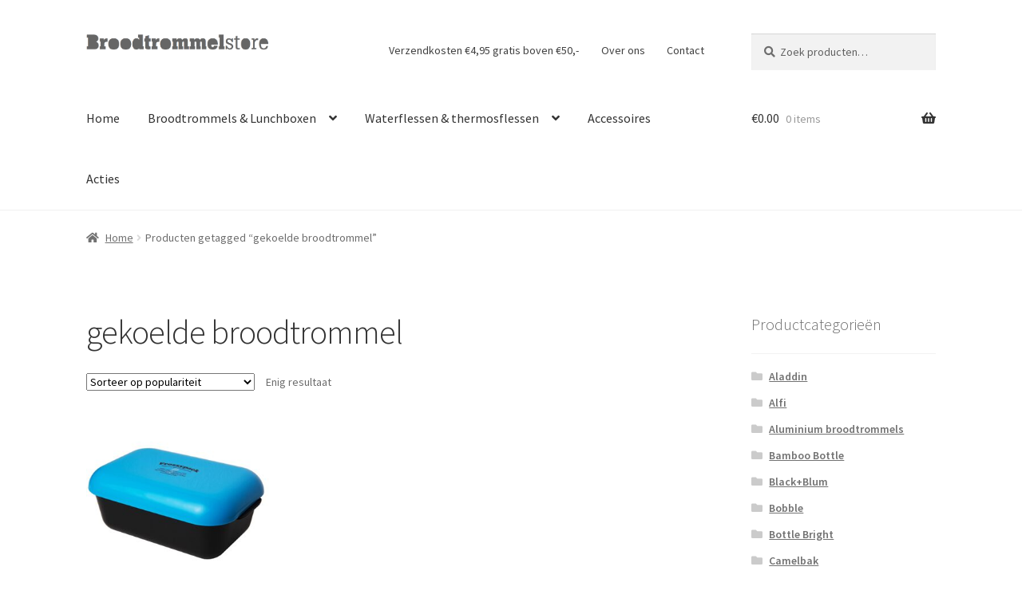

--- FILE ---
content_type: text/html; charset=UTF-8
request_url: https://broodtrommelstore.nl/product-tag/gekoelde-broodtrommel/
body_size: 12321
content:
<!doctype html>
<html lang="nl-NL">
<head>
<meta charset="UTF-8">
<meta name="viewport" content="width=device-width, initial-scale=1">
<link rel="profile" href="https://gmpg.org/xfn/11">
<link rel="pingback" href="https://broodtrommelstore.nl/xmlrpc.php">

<meta name='robots' content='index, follow, max-image-preview:large, max-snippet:-1, max-video-preview:-1' />

	<!-- This site is optimized with the Yoast SEO plugin v26.8 - https://yoast.com/product/yoast-seo-wordpress/ -->
	<title>gekoelde broodtrommel Archives - BroodTrommelStore</title>
	<link rel="canonical" href="https://broodtrommelstore.nl/product-tag/gekoelde-broodtrommel/" />
	<meta property="og:locale" content="nl_NL" />
	<meta property="og:type" content="article" />
	<meta property="og:title" content="gekoelde broodtrommel Archives - BroodTrommelStore" />
	<meta property="og:url" content="https://broodtrommelstore.nl/product-tag/gekoelde-broodtrommel/" />
	<meta property="og:site_name" content="BroodTrommelStore" />
	<meta name="twitter:card" content="summary_large_image" />
	<meta name="twitter:site" content="@grassys_nl" />
	<script type="application/ld+json" class="yoast-schema-graph">{"@context":"https://schema.org","@graph":[{"@type":"CollectionPage","@id":"https://broodtrommelstore.nl/product-tag/gekoelde-broodtrommel/","url":"https://broodtrommelstore.nl/product-tag/gekoelde-broodtrommel/","name":"gekoelde broodtrommel Archives - BroodTrommelStore","isPartOf":{"@id":"https://broodtrommelstore.nl/#website"},"primaryImageOfPage":{"@id":"https://broodtrommelstore.nl/product-tag/gekoelde-broodtrommel/#primaryimage"},"image":{"@id":"https://broodtrommelstore.nl/product-tag/gekoelde-broodtrommel/#primaryimage"},"thumbnailUrl":"https://broodtrommelstore.nl/wp-content/uploads/2012/10/Frozzypack-blauw-geïsoleerde-lunchbox.jpg","inLanguage":"nl-NL"},{"@type":"ImageObject","inLanguage":"nl-NL","@id":"https://broodtrommelstore.nl/product-tag/gekoelde-broodtrommel/#primaryimage","url":"https://broodtrommelstore.nl/wp-content/uploads/2012/10/Frozzypack-blauw-geïsoleerde-lunchbox.jpg","contentUrl":"https://broodtrommelstore.nl/wp-content/uploads/2012/10/Frozzypack-blauw-geïsoleerde-lunchbox.jpg","width":387,"height":282},{"@type":"WebSite","@id":"https://broodtrommelstore.nl/#website","url":"https://broodtrommelstore.nl/","name":"BroodTrommelStore","description":"Broodtrommels en lunchzakjes","publisher":{"@id":"https://broodtrommelstore.nl/#organization"},"potentialAction":[{"@type":"SearchAction","target":{"@type":"EntryPoint","urlTemplate":"https://broodtrommelstore.nl/?s={search_term_string}"},"query-input":{"@type":"PropertyValueSpecification","valueRequired":true,"valueName":"search_term_string"}}],"inLanguage":"nl-NL"},{"@type":"Organization","@id":"https://broodtrommelstore.nl/#organization","name":"Grassys","url":"https://broodtrommelstore.nl/","logo":{"@type":"ImageObject","inLanguage":"nl-NL","@id":"https://broodtrommelstore.nl/#/schema/logo/image/","url":"https://broodtrommelstore.nl/wp-content/uploads/2015/04/Grassys-vierkant-1080p.png","contentUrl":"https://broodtrommelstore.nl/wp-content/uploads/2015/04/Grassys-vierkant-1080p.png","width":1080,"height":1080,"caption":"Grassys"},"image":{"@id":"https://broodtrommelstore.nl/#/schema/logo/image/"},"sameAs":["https://www.facebook.com/Grassys","https://x.com/grassys_nl","https://instagram.com/grassys_nl/","https://www.youtube.com/user/GrassysNL"]}]}</script>
	<!-- / Yoast SEO plugin. -->


<link rel='dns-prefetch' href='//fonts.googleapis.com' />
<link rel="alternate" type="application/rss+xml" title="BroodTrommelStore &raquo; feed" href="https://broodtrommelstore.nl/feed/" />
<link rel="alternate" type="application/rss+xml" title="BroodTrommelStore &raquo; reacties feed" href="https://broodtrommelstore.nl/comments/feed/" />
<link rel="alternate" type="application/rss+xml" title="BroodTrommelStore &raquo; gekoelde broodtrommel Tag feed" href="https://broodtrommelstore.nl/product-tag/gekoelde-broodtrommel/feed/" />
<style id='wp-img-auto-sizes-contain-inline-css'>
img:is([sizes=auto i],[sizes^="auto," i]){contain-intrinsic-size:3000px 1500px}
/*# sourceURL=wp-img-auto-sizes-contain-inline-css */
</style>
<style id='wp-emoji-styles-inline-css'>

	img.wp-smiley, img.emoji {
		display: inline !important;
		border: none !important;
		box-shadow: none !important;
		height: 1em !important;
		width: 1em !important;
		margin: 0 0.07em !important;
		vertical-align: -0.1em !important;
		background: none !important;
		padding: 0 !important;
	}
/*# sourceURL=wp-emoji-styles-inline-css */
</style>
<link rel='stylesheet' id='wp-block-library-css' href='https://broodtrommelstore.nl/wp-includes/css/dist/block-library/style.min.css?ver=6.9' media='all' />
<link rel='stylesheet' id='wc-blocks-style-css' href='https://broodtrommelstore.nl/wp-content/plugins/woocommerce/assets/client/blocks/wc-blocks.css?ver=wc-10.4.3' media='all' />
<style id='global-styles-inline-css'>
:root{--wp--preset--aspect-ratio--square: 1;--wp--preset--aspect-ratio--4-3: 4/3;--wp--preset--aspect-ratio--3-4: 3/4;--wp--preset--aspect-ratio--3-2: 3/2;--wp--preset--aspect-ratio--2-3: 2/3;--wp--preset--aspect-ratio--16-9: 16/9;--wp--preset--aspect-ratio--9-16: 9/16;--wp--preset--color--black: #000000;--wp--preset--color--cyan-bluish-gray: #abb8c3;--wp--preset--color--white: #ffffff;--wp--preset--color--pale-pink: #f78da7;--wp--preset--color--vivid-red: #cf2e2e;--wp--preset--color--luminous-vivid-orange: #ff6900;--wp--preset--color--luminous-vivid-amber: #fcb900;--wp--preset--color--light-green-cyan: #7bdcb5;--wp--preset--color--vivid-green-cyan: #00d084;--wp--preset--color--pale-cyan-blue: #8ed1fc;--wp--preset--color--vivid-cyan-blue: #0693e3;--wp--preset--color--vivid-purple: #9b51e0;--wp--preset--gradient--vivid-cyan-blue-to-vivid-purple: linear-gradient(135deg,rgb(6,147,227) 0%,rgb(155,81,224) 100%);--wp--preset--gradient--light-green-cyan-to-vivid-green-cyan: linear-gradient(135deg,rgb(122,220,180) 0%,rgb(0,208,130) 100%);--wp--preset--gradient--luminous-vivid-amber-to-luminous-vivid-orange: linear-gradient(135deg,rgb(252,185,0) 0%,rgb(255,105,0) 100%);--wp--preset--gradient--luminous-vivid-orange-to-vivid-red: linear-gradient(135deg,rgb(255,105,0) 0%,rgb(207,46,46) 100%);--wp--preset--gradient--very-light-gray-to-cyan-bluish-gray: linear-gradient(135deg,rgb(238,238,238) 0%,rgb(169,184,195) 100%);--wp--preset--gradient--cool-to-warm-spectrum: linear-gradient(135deg,rgb(74,234,220) 0%,rgb(151,120,209) 20%,rgb(207,42,186) 40%,rgb(238,44,130) 60%,rgb(251,105,98) 80%,rgb(254,248,76) 100%);--wp--preset--gradient--blush-light-purple: linear-gradient(135deg,rgb(255,206,236) 0%,rgb(152,150,240) 100%);--wp--preset--gradient--blush-bordeaux: linear-gradient(135deg,rgb(254,205,165) 0%,rgb(254,45,45) 50%,rgb(107,0,62) 100%);--wp--preset--gradient--luminous-dusk: linear-gradient(135deg,rgb(255,203,112) 0%,rgb(199,81,192) 50%,rgb(65,88,208) 100%);--wp--preset--gradient--pale-ocean: linear-gradient(135deg,rgb(255,245,203) 0%,rgb(182,227,212) 50%,rgb(51,167,181) 100%);--wp--preset--gradient--electric-grass: linear-gradient(135deg,rgb(202,248,128) 0%,rgb(113,206,126) 100%);--wp--preset--gradient--midnight: linear-gradient(135deg,rgb(2,3,129) 0%,rgb(40,116,252) 100%);--wp--preset--font-size--small: 14px;--wp--preset--font-size--medium: 23px;--wp--preset--font-size--large: 26px;--wp--preset--font-size--x-large: 42px;--wp--preset--font-size--normal: 16px;--wp--preset--font-size--huge: 37px;--wp--preset--spacing--20: 0.44rem;--wp--preset--spacing--30: 0.67rem;--wp--preset--spacing--40: 1rem;--wp--preset--spacing--50: 1.5rem;--wp--preset--spacing--60: 2.25rem;--wp--preset--spacing--70: 3.38rem;--wp--preset--spacing--80: 5.06rem;--wp--preset--shadow--natural: 6px 6px 9px rgba(0, 0, 0, 0.2);--wp--preset--shadow--deep: 12px 12px 50px rgba(0, 0, 0, 0.4);--wp--preset--shadow--sharp: 6px 6px 0px rgba(0, 0, 0, 0.2);--wp--preset--shadow--outlined: 6px 6px 0px -3px rgb(255, 255, 255), 6px 6px rgb(0, 0, 0);--wp--preset--shadow--crisp: 6px 6px 0px rgb(0, 0, 0);}:root :where(.is-layout-flow) > :first-child{margin-block-start: 0;}:root :where(.is-layout-flow) > :last-child{margin-block-end: 0;}:root :where(.is-layout-flow) > *{margin-block-start: 24px;margin-block-end: 0;}:root :where(.is-layout-constrained) > :first-child{margin-block-start: 0;}:root :where(.is-layout-constrained) > :last-child{margin-block-end: 0;}:root :where(.is-layout-constrained) > *{margin-block-start: 24px;margin-block-end: 0;}:root :where(.is-layout-flex){gap: 24px;}:root :where(.is-layout-grid){gap: 24px;}body .is-layout-flex{display: flex;}.is-layout-flex{flex-wrap: wrap;align-items: center;}.is-layout-flex > :is(*, div){margin: 0;}body .is-layout-grid{display: grid;}.is-layout-grid > :is(*, div){margin: 0;}.has-black-color{color: var(--wp--preset--color--black) !important;}.has-cyan-bluish-gray-color{color: var(--wp--preset--color--cyan-bluish-gray) !important;}.has-white-color{color: var(--wp--preset--color--white) !important;}.has-pale-pink-color{color: var(--wp--preset--color--pale-pink) !important;}.has-vivid-red-color{color: var(--wp--preset--color--vivid-red) !important;}.has-luminous-vivid-orange-color{color: var(--wp--preset--color--luminous-vivid-orange) !important;}.has-luminous-vivid-amber-color{color: var(--wp--preset--color--luminous-vivid-amber) !important;}.has-light-green-cyan-color{color: var(--wp--preset--color--light-green-cyan) !important;}.has-vivid-green-cyan-color{color: var(--wp--preset--color--vivid-green-cyan) !important;}.has-pale-cyan-blue-color{color: var(--wp--preset--color--pale-cyan-blue) !important;}.has-vivid-cyan-blue-color{color: var(--wp--preset--color--vivid-cyan-blue) !important;}.has-vivid-purple-color{color: var(--wp--preset--color--vivid-purple) !important;}.has-black-background-color{background-color: var(--wp--preset--color--black) !important;}.has-cyan-bluish-gray-background-color{background-color: var(--wp--preset--color--cyan-bluish-gray) !important;}.has-white-background-color{background-color: var(--wp--preset--color--white) !important;}.has-pale-pink-background-color{background-color: var(--wp--preset--color--pale-pink) !important;}.has-vivid-red-background-color{background-color: var(--wp--preset--color--vivid-red) !important;}.has-luminous-vivid-orange-background-color{background-color: var(--wp--preset--color--luminous-vivid-orange) !important;}.has-luminous-vivid-amber-background-color{background-color: var(--wp--preset--color--luminous-vivid-amber) !important;}.has-light-green-cyan-background-color{background-color: var(--wp--preset--color--light-green-cyan) !important;}.has-vivid-green-cyan-background-color{background-color: var(--wp--preset--color--vivid-green-cyan) !important;}.has-pale-cyan-blue-background-color{background-color: var(--wp--preset--color--pale-cyan-blue) !important;}.has-vivid-cyan-blue-background-color{background-color: var(--wp--preset--color--vivid-cyan-blue) !important;}.has-vivid-purple-background-color{background-color: var(--wp--preset--color--vivid-purple) !important;}.has-black-border-color{border-color: var(--wp--preset--color--black) !important;}.has-cyan-bluish-gray-border-color{border-color: var(--wp--preset--color--cyan-bluish-gray) !important;}.has-white-border-color{border-color: var(--wp--preset--color--white) !important;}.has-pale-pink-border-color{border-color: var(--wp--preset--color--pale-pink) !important;}.has-vivid-red-border-color{border-color: var(--wp--preset--color--vivid-red) !important;}.has-luminous-vivid-orange-border-color{border-color: var(--wp--preset--color--luminous-vivid-orange) !important;}.has-luminous-vivid-amber-border-color{border-color: var(--wp--preset--color--luminous-vivid-amber) !important;}.has-light-green-cyan-border-color{border-color: var(--wp--preset--color--light-green-cyan) !important;}.has-vivid-green-cyan-border-color{border-color: var(--wp--preset--color--vivid-green-cyan) !important;}.has-pale-cyan-blue-border-color{border-color: var(--wp--preset--color--pale-cyan-blue) !important;}.has-vivid-cyan-blue-border-color{border-color: var(--wp--preset--color--vivid-cyan-blue) !important;}.has-vivid-purple-border-color{border-color: var(--wp--preset--color--vivid-purple) !important;}.has-vivid-cyan-blue-to-vivid-purple-gradient-background{background: var(--wp--preset--gradient--vivid-cyan-blue-to-vivid-purple) !important;}.has-light-green-cyan-to-vivid-green-cyan-gradient-background{background: var(--wp--preset--gradient--light-green-cyan-to-vivid-green-cyan) !important;}.has-luminous-vivid-amber-to-luminous-vivid-orange-gradient-background{background: var(--wp--preset--gradient--luminous-vivid-amber-to-luminous-vivid-orange) !important;}.has-luminous-vivid-orange-to-vivid-red-gradient-background{background: var(--wp--preset--gradient--luminous-vivid-orange-to-vivid-red) !important;}.has-very-light-gray-to-cyan-bluish-gray-gradient-background{background: var(--wp--preset--gradient--very-light-gray-to-cyan-bluish-gray) !important;}.has-cool-to-warm-spectrum-gradient-background{background: var(--wp--preset--gradient--cool-to-warm-spectrum) !important;}.has-blush-light-purple-gradient-background{background: var(--wp--preset--gradient--blush-light-purple) !important;}.has-blush-bordeaux-gradient-background{background: var(--wp--preset--gradient--blush-bordeaux) !important;}.has-luminous-dusk-gradient-background{background: var(--wp--preset--gradient--luminous-dusk) !important;}.has-pale-ocean-gradient-background{background: var(--wp--preset--gradient--pale-ocean) !important;}.has-electric-grass-gradient-background{background: var(--wp--preset--gradient--electric-grass) !important;}.has-midnight-gradient-background{background: var(--wp--preset--gradient--midnight) !important;}.has-small-font-size{font-size: var(--wp--preset--font-size--small) !important;}.has-medium-font-size{font-size: var(--wp--preset--font-size--medium) !important;}.has-large-font-size{font-size: var(--wp--preset--font-size--large) !important;}.has-x-large-font-size{font-size: var(--wp--preset--font-size--x-large) !important;}
/*# sourceURL=global-styles-inline-css */
</style>

<style id='classic-theme-styles-inline-css'>
/*! This file is auto-generated */
.wp-block-button__link{color:#fff;background-color:#32373c;border-radius:9999px;box-shadow:none;text-decoration:none;padding:calc(.667em + 2px) calc(1.333em + 2px);font-size:1.125em}.wp-block-file__button{background:#32373c;color:#fff;text-decoration:none}
/*# sourceURL=/wp-includes/css/classic-themes.min.css */
</style>
<link rel='stylesheet' id='storefront-gutenberg-blocks-css' href='https://broodtrommelstore.nl/wp-content/themes/storefront/assets/css/base/gutenberg-blocks.css?ver=4.6.2' media='all' />
<style id='storefront-gutenberg-blocks-inline-css'>

				.wp-block-button__link:not(.has-text-color) {
					color: #333333;
				}

				.wp-block-button__link:not(.has-text-color):hover,
				.wp-block-button__link:not(.has-text-color):focus,
				.wp-block-button__link:not(.has-text-color):active {
					color: #333333;
				}

				.wp-block-button__link:not(.has-background) {
					background-color: #eeeeee;
				}

				.wp-block-button__link:not(.has-background):hover,
				.wp-block-button__link:not(.has-background):focus,
				.wp-block-button__link:not(.has-background):active {
					border-color: #d5d5d5;
					background-color: #d5d5d5;
				}

				.wc-block-grid__products .wc-block-grid__product .wp-block-button__link {
					background-color: #eeeeee;
					border-color: #eeeeee;
					color: #333333;
				}

				.wp-block-quote footer,
				.wp-block-quote cite,
				.wp-block-quote__citation {
					color: #6d6d6d;
				}

				.wp-block-pullquote cite,
				.wp-block-pullquote footer,
				.wp-block-pullquote__citation {
					color: #6d6d6d;
				}

				.wp-block-image figcaption {
					color: #6d6d6d;
				}

				.wp-block-separator.is-style-dots::before {
					color: #333333;
				}

				.wp-block-file a.wp-block-file__button {
					color: #333333;
					background-color: #eeeeee;
					border-color: #eeeeee;
				}

				.wp-block-file a.wp-block-file__button:hover,
				.wp-block-file a.wp-block-file__button:focus,
				.wp-block-file a.wp-block-file__button:active {
					color: #333333;
					background-color: #d5d5d5;
				}

				.wp-block-code,
				.wp-block-preformatted pre {
					color: #6d6d6d;
				}

				.wp-block-table:not( .has-background ):not( .is-style-stripes ) tbody tr:nth-child(2n) td {
					background-color: #fdfdfd;
				}

				.wp-block-cover .wp-block-cover__inner-container h1:not(.has-text-color),
				.wp-block-cover .wp-block-cover__inner-container h2:not(.has-text-color),
				.wp-block-cover .wp-block-cover__inner-container h3:not(.has-text-color),
				.wp-block-cover .wp-block-cover__inner-container h4:not(.has-text-color),
				.wp-block-cover .wp-block-cover__inner-container h5:not(.has-text-color),
				.wp-block-cover .wp-block-cover__inner-container h6:not(.has-text-color) {
					color: #000000;
				}

				div.wc-block-components-price-slider__range-input-progress,
				.rtl .wc-block-components-price-slider__range-input-progress {
					--range-color: #7f54b3;
				}

				/* Target only IE11 */
				@media all and (-ms-high-contrast: none), (-ms-high-contrast: active) {
					.wc-block-components-price-slider__range-input-progress {
						background: #7f54b3;
					}
				}

				.wc-block-components-button:not(.is-link) {
					background-color: #333333;
					color: #ffffff;
				}

				.wc-block-components-button:not(.is-link):hover,
				.wc-block-components-button:not(.is-link):focus,
				.wc-block-components-button:not(.is-link):active {
					background-color: #1a1a1a;
					color: #ffffff;
				}

				.wc-block-components-button:not(.is-link):disabled {
					background-color: #333333;
					color: #ffffff;
				}

				.wc-block-cart__submit-container {
					background-color: #ffffff;
				}

				.wc-block-cart__submit-container::before {
					color: rgba(220,220,220,0.5);
				}

				.wc-block-components-order-summary-item__quantity {
					background-color: #ffffff;
					border-color: #6d6d6d;
					box-shadow: 0 0 0 2px #ffffff;
					color: #6d6d6d;
				}
			
/*# sourceURL=storefront-gutenberg-blocks-inline-css */
</style>
<link rel='stylesheet' id='dpdconnect_checkout_css-css' href='https://broodtrommelstore.nl/wp-content/plugins/dpdconnect/classes/Handlers/../../assets/css/dpd_checkout.css?ver=1.0.0' media='all' />
<style id='woocommerce-inline-inline-css'>
.woocommerce form .form-row .required { visibility: visible; }
/*# sourceURL=woocommerce-inline-inline-css */
</style>
<link rel='stylesheet' id='storefront-style-css' href='https://broodtrommelstore.nl/wp-content/themes/storefront/style.css?ver=4.6.2' media='all' />
<style id='storefront-style-inline-css'>

			.main-navigation ul li a,
			.site-title a,
			ul.menu li a,
			.site-branding h1 a,
			button.menu-toggle,
			button.menu-toggle:hover,
			.handheld-navigation .dropdown-toggle {
				color: #333333;
			}

			button.menu-toggle,
			button.menu-toggle:hover {
				border-color: #333333;
			}

			.main-navigation ul li a:hover,
			.main-navigation ul li:hover > a,
			.site-title a:hover,
			.site-header ul.menu li.current-menu-item > a {
				color: #747474;
			}

			table:not( .has-background ) th {
				background-color: #f8f8f8;
			}

			table:not( .has-background ) tbody td {
				background-color: #fdfdfd;
			}

			table:not( .has-background ) tbody tr:nth-child(2n) td,
			fieldset,
			fieldset legend {
				background-color: #fbfbfb;
			}

			.site-header,
			.secondary-navigation ul ul,
			.main-navigation ul.menu > li.menu-item-has-children:after,
			.secondary-navigation ul.menu ul,
			.storefront-handheld-footer-bar,
			.storefront-handheld-footer-bar ul li > a,
			.storefront-handheld-footer-bar ul li.search .site-search,
			button.menu-toggle,
			button.menu-toggle:hover {
				background-color: #ffffff;
			}

			p.site-description,
			.site-header,
			.storefront-handheld-footer-bar {
				color: #404040;
			}

			button.menu-toggle:after,
			button.menu-toggle:before,
			button.menu-toggle span:before {
				background-color: #333333;
			}

			h1, h2, h3, h4, h5, h6, .wc-block-grid__product-title {
				color: #333333;
			}

			.widget h1 {
				border-bottom-color: #333333;
			}

			body,
			.secondary-navigation a {
				color: #6d6d6d;
			}

			.widget-area .widget a,
			.hentry .entry-header .posted-on a,
			.hentry .entry-header .post-author a,
			.hentry .entry-header .post-comments a,
			.hentry .entry-header .byline a {
				color: #727272;
			}

			a {
				color: #7f54b3;
			}

			a:focus,
			button:focus,
			.button.alt:focus,
			input:focus,
			textarea:focus,
			input[type="button"]:focus,
			input[type="reset"]:focus,
			input[type="submit"]:focus,
			input[type="email"]:focus,
			input[type="tel"]:focus,
			input[type="url"]:focus,
			input[type="password"]:focus,
			input[type="search"]:focus {
				outline-color: #7f54b3;
			}

			button, input[type="button"], input[type="reset"], input[type="submit"], .button, .widget a.button {
				background-color: #eeeeee;
				border-color: #eeeeee;
				color: #333333;
			}

			button:hover, input[type="button"]:hover, input[type="reset"]:hover, input[type="submit"]:hover, .button:hover, .widget a.button:hover {
				background-color: #d5d5d5;
				border-color: #d5d5d5;
				color: #333333;
			}

			button.alt, input[type="button"].alt, input[type="reset"].alt, input[type="submit"].alt, .button.alt, .widget-area .widget a.button.alt {
				background-color: #333333;
				border-color: #333333;
				color: #ffffff;
			}

			button.alt:hover, input[type="button"].alt:hover, input[type="reset"].alt:hover, input[type="submit"].alt:hover, .button.alt:hover, .widget-area .widget a.button.alt:hover {
				background-color: #1a1a1a;
				border-color: #1a1a1a;
				color: #ffffff;
			}

			.pagination .page-numbers li .page-numbers.current {
				background-color: #e6e6e6;
				color: #636363;
			}

			#comments .comment-list .comment-content .comment-text {
				background-color: #f8f8f8;
			}

			.site-footer {
				background-color: #f0f0f0;
				color: #6d6d6d;
			}

			.site-footer a:not(.button):not(.components-button) {
				color: #333333;
			}

			.site-footer .storefront-handheld-footer-bar a:not(.button):not(.components-button) {
				color: #333333;
			}

			.site-footer h1, .site-footer h2, .site-footer h3, .site-footer h4, .site-footer h5, .site-footer h6, .site-footer .widget .widget-title, .site-footer .widget .widgettitle {
				color: #333333;
			}

			.page-template-template-homepage.has-post-thumbnail .type-page.has-post-thumbnail .entry-title {
				color: #000000;
			}

			.page-template-template-homepage.has-post-thumbnail .type-page.has-post-thumbnail .entry-content {
				color: #000000;
			}

			@media screen and ( min-width: 768px ) {
				.secondary-navigation ul.menu a:hover {
					color: #595959;
				}

				.secondary-navigation ul.menu a {
					color: #404040;
				}

				.main-navigation ul.menu ul.sub-menu,
				.main-navigation ul.nav-menu ul.children {
					background-color: #f0f0f0;
				}

				.site-header {
					border-bottom-color: #f0f0f0;
				}
			}
/*# sourceURL=storefront-style-inline-css */
</style>
<link rel='stylesheet' id='storefront-icons-css' href='https://broodtrommelstore.nl/wp-content/themes/storefront/assets/css/base/icons.css?ver=4.6.2' media='all' />
<link rel='stylesheet' id='storefront-fonts-css' href='https://fonts.googleapis.com/css?family=Source+Sans+Pro%3A400%2C300%2C300italic%2C400italic%2C600%2C700%2C900&#038;subset=latin%2Clatin-ext&#038;ver=4.6.2' media='all' />
<link rel='stylesheet' id='mollie-applepaydirect-css' href='https://broodtrommelstore.nl/wp-content/plugins/mollie-payments-for-woocommerce/public/css/mollie-applepaydirect.min.css?ver=1768915848' media='screen' />
<link rel='stylesheet' id='storefront-woocommerce-style-css' href='https://broodtrommelstore.nl/wp-content/themes/storefront/assets/css/woocommerce/woocommerce.css?ver=4.6.2' media='all' />
<style id='storefront-woocommerce-style-inline-css'>
@font-face {
				font-family: star;
				src: url(https://broodtrommelstore.nl/wp-content/plugins/woocommerce/assets/fonts/star.eot);
				src:
					url(https://broodtrommelstore.nl/wp-content/plugins/woocommerce/assets/fonts/star.eot?#iefix) format("embedded-opentype"),
					url(https://broodtrommelstore.nl/wp-content/plugins/woocommerce/assets/fonts/star.woff) format("woff"),
					url(https://broodtrommelstore.nl/wp-content/plugins/woocommerce/assets/fonts/star.ttf) format("truetype"),
					url(https://broodtrommelstore.nl/wp-content/plugins/woocommerce/assets/fonts/star.svg#star) format("svg");
				font-weight: 400;
				font-style: normal;
			}
			@font-face {
				font-family: WooCommerce;
				src: url(https://broodtrommelstore.nl/wp-content/plugins/woocommerce/assets/fonts/WooCommerce.eot);
				src:
					url(https://broodtrommelstore.nl/wp-content/plugins/woocommerce/assets/fonts/WooCommerce.eot?#iefix) format("embedded-opentype"),
					url(https://broodtrommelstore.nl/wp-content/plugins/woocommerce/assets/fonts/WooCommerce.woff) format("woff"),
					url(https://broodtrommelstore.nl/wp-content/plugins/woocommerce/assets/fonts/WooCommerce.ttf) format("truetype"),
					url(https://broodtrommelstore.nl/wp-content/plugins/woocommerce/assets/fonts/WooCommerce.svg#WooCommerce) format("svg");
				font-weight: 400;
				font-style: normal;
			}

			a.cart-contents,
			.site-header-cart .widget_shopping_cart a {
				color: #333333;
			}

			a.cart-contents:hover,
			.site-header-cart .widget_shopping_cart a:hover,
			.site-header-cart:hover > li > a {
				color: #747474;
			}

			table.cart td.product-remove,
			table.cart td.actions {
				border-top-color: #ffffff;
			}

			.storefront-handheld-footer-bar ul li.cart .count {
				background-color: #333333;
				color: #ffffff;
				border-color: #ffffff;
			}

			.woocommerce-tabs ul.tabs li.active a,
			ul.products li.product .price,
			.onsale,
			.wc-block-grid__product-onsale,
			.widget_search form:before,
			.widget_product_search form:before {
				color: #6d6d6d;
			}

			.woocommerce-breadcrumb a,
			a.woocommerce-review-link,
			.product_meta a {
				color: #727272;
			}

			.wc-block-grid__product-onsale,
			.onsale {
				border-color: #6d6d6d;
			}

			.star-rating span:before,
			.quantity .plus, .quantity .minus,
			p.stars a:hover:after,
			p.stars a:after,
			.star-rating span:before,
			#payment .payment_methods li input[type=radio]:first-child:checked+label:before {
				color: #7f54b3;
			}

			.widget_price_filter .ui-slider .ui-slider-range,
			.widget_price_filter .ui-slider .ui-slider-handle {
				background-color: #7f54b3;
			}

			.order_details {
				background-color: #f8f8f8;
			}

			.order_details > li {
				border-bottom: 1px dotted #e3e3e3;
			}

			.order_details:before,
			.order_details:after {
				background: -webkit-linear-gradient(transparent 0,transparent 0),-webkit-linear-gradient(135deg,#f8f8f8 33.33%,transparent 33.33%),-webkit-linear-gradient(45deg,#f8f8f8 33.33%,transparent 33.33%)
			}

			#order_review {
				background-color: #ffffff;
			}

			#payment .payment_methods > li .payment_box,
			#payment .place-order {
				background-color: #fafafa;
			}

			#payment .payment_methods > li:not(.woocommerce-notice) {
				background-color: #f5f5f5;
			}

			#payment .payment_methods > li:not(.woocommerce-notice):hover {
				background-color: #f0f0f0;
			}

			.woocommerce-pagination .page-numbers li .page-numbers.current {
				background-color: #e6e6e6;
				color: #636363;
			}

			.wc-block-grid__product-onsale,
			.onsale,
			.woocommerce-pagination .page-numbers li .page-numbers:not(.current) {
				color: #6d6d6d;
			}

			p.stars a:before,
			p.stars a:hover~a:before,
			p.stars.selected a.active~a:before {
				color: #6d6d6d;
			}

			p.stars.selected a.active:before,
			p.stars:hover a:before,
			p.stars.selected a:not(.active):before,
			p.stars.selected a.active:before {
				color: #7f54b3;
			}

			.single-product div.product .woocommerce-product-gallery .woocommerce-product-gallery__trigger {
				background-color: #eeeeee;
				color: #333333;
			}

			.single-product div.product .woocommerce-product-gallery .woocommerce-product-gallery__trigger:hover {
				background-color: #d5d5d5;
				border-color: #d5d5d5;
				color: #333333;
			}

			.button.added_to_cart:focus,
			.button.wc-forward:focus {
				outline-color: #7f54b3;
			}

			.added_to_cart,
			.site-header-cart .widget_shopping_cart a.button,
			.wc-block-grid__products .wc-block-grid__product .wp-block-button__link {
				background-color: #eeeeee;
				border-color: #eeeeee;
				color: #333333;
			}

			.added_to_cart:hover,
			.site-header-cart .widget_shopping_cart a.button:hover,
			.wc-block-grid__products .wc-block-grid__product .wp-block-button__link:hover {
				background-color: #d5d5d5;
				border-color: #d5d5d5;
				color: #333333;
			}

			.added_to_cart.alt, .added_to_cart, .widget a.button.checkout {
				background-color: #333333;
				border-color: #333333;
				color: #ffffff;
			}

			.added_to_cart.alt:hover, .added_to_cart:hover, .widget a.button.checkout:hover {
				background-color: #1a1a1a;
				border-color: #1a1a1a;
				color: #ffffff;
			}

			.button.loading {
				color: #eeeeee;
			}

			.button.loading:hover {
				background-color: #eeeeee;
			}

			.button.loading:after {
				color: #333333;
			}

			@media screen and ( min-width: 768px ) {
				.site-header-cart .widget_shopping_cart,
				.site-header .product_list_widget li .quantity {
					color: #404040;
				}

				.site-header-cart .widget_shopping_cart .buttons,
				.site-header-cart .widget_shopping_cart .total {
					background-color: #f5f5f5;
				}

				.site-header-cart .widget_shopping_cart {
					background-color: #f0f0f0;
				}
			}
				.storefront-product-pagination a {
					color: #6d6d6d;
					background-color: #ffffff;
				}
				.storefront-sticky-add-to-cart {
					color: #6d6d6d;
					background-color: #ffffff;
				}

				.storefront-sticky-add-to-cart a:not(.button) {
					color: #333333;
				}
/*# sourceURL=storefront-woocommerce-style-inline-css */
</style>
<link rel='stylesheet' id='storefront-woocommerce-brands-style-css' href='https://broodtrommelstore.nl/wp-content/themes/storefront/assets/css/woocommerce/extensions/brands.css?ver=4.6.2' media='all' />
<script src="https://broodtrommelstore.nl/wp-includes/js/jquery/jquery.min.js?ver=3.7.1" id="jquery-core-js"></script>
<script src="https://broodtrommelstore.nl/wp-includes/js/jquery/jquery-migrate.min.js?ver=3.4.1" id="jquery-migrate-js"></script>
<script src="https://broodtrommelstore.nl/wp-content/plugins/woocommerce/assets/js/jquery-blockui/jquery.blockUI.min.js?ver=2.7.0-wc.10.4.3" id="wc-jquery-blockui-js" defer data-wp-strategy="defer"></script>
<script id="wc-add-to-cart-js-extra">
var wc_add_to_cart_params = {"ajax_url":"/wp-admin/admin-ajax.php","wc_ajax_url":"/?wc-ajax=%%endpoint%%","i18n_view_cart":"Bekijk winkelwagen","cart_url":"https://broodtrommelstore.nl/winkelwagen/","is_cart":"","cart_redirect_after_add":"no"};
//# sourceURL=wc-add-to-cart-js-extra
</script>
<script src="https://broodtrommelstore.nl/wp-content/plugins/woocommerce/assets/js/frontend/add-to-cart.min.js?ver=10.4.3" id="wc-add-to-cart-js" defer data-wp-strategy="defer"></script>
<script src="https://broodtrommelstore.nl/wp-content/plugins/woocommerce/assets/js/js-cookie/js.cookie.min.js?ver=2.1.4-wc.10.4.3" id="wc-js-cookie-js" defer data-wp-strategy="defer"></script>
<script id="woocommerce-js-extra">
var woocommerce_params = {"ajax_url":"/wp-admin/admin-ajax.php","wc_ajax_url":"/?wc-ajax=%%endpoint%%","i18n_password_show":"Wachtwoord weergeven","i18n_password_hide":"Wachtwoord verbergen"};
//# sourceURL=woocommerce-js-extra
</script>
<script src="https://broodtrommelstore.nl/wp-content/plugins/woocommerce/assets/js/frontend/woocommerce.min.js?ver=10.4.3" id="woocommerce-js" defer data-wp-strategy="defer"></script>
<script id="wc-cart-fragments-js-extra">
var wc_cart_fragments_params = {"ajax_url":"/wp-admin/admin-ajax.php","wc_ajax_url":"/?wc-ajax=%%endpoint%%","cart_hash_key":"wc_cart_hash_5bec5e171610854e601be0d2dd7e7889","fragment_name":"wc_fragments_5bec5e171610854e601be0d2dd7e7889","request_timeout":"5000"};
//# sourceURL=wc-cart-fragments-js-extra
</script>
<script src="https://broodtrommelstore.nl/wp-content/plugins/woocommerce/assets/js/frontend/cart-fragments.min.js?ver=10.4.3" id="wc-cart-fragments-js" defer data-wp-strategy="defer"></script>
<link rel="https://api.w.org/" href="https://broodtrommelstore.nl/wp-json/" /><link rel="alternate" title="JSON" type="application/json" href="https://broodtrommelstore.nl/wp-json/wp/v2/product_tag/131" /><link rel="EditURI" type="application/rsd+xml" title="RSD" href="https://broodtrommelstore.nl/xmlrpc.php?rsd" />
<meta name="generator" content="WordPress 6.9" />
<meta name="generator" content="WooCommerce 10.4.3" />
	<noscript><style>.woocommerce-product-gallery{ opacity: 1 !important; }</style></noscript>
	<link rel="icon" href="https://broodtrommelstore.nl/wp-content/uploads/2012/06/favion-grassys.png" sizes="32x32" />
<link rel="icon" href="https://broodtrommelstore.nl/wp-content/uploads/2012/06/favion-grassys.png" sizes="192x192" />
<link rel="apple-touch-icon" href="https://broodtrommelstore.nl/wp-content/uploads/2012/06/favion-grassys.png" />
<meta name="msapplication-TileImage" content="https://broodtrommelstore.nl/wp-content/uploads/2012/06/favion-grassys.png" />
</head>

<body data-rsssl=1 class="archive tax-product_tag term-gekoelde-broodtrommel term-131 wp-custom-logo wp-embed-responsive wp-theme-storefront theme-storefront woocommerce woocommerce-page woocommerce-no-js storefront-secondary-navigation storefront-align-wide right-sidebar woocommerce-active">



<div id="page" class="hfeed site">
	
	<header id="masthead" class="site-header" role="banner" style="">

		<div class="col-full">		<a class="skip-link screen-reader-text" href="#site-navigation">Ga door naar navigatie</a>
		<a class="skip-link screen-reader-text" href="#content">Ga naar de inhoud</a>
				<div class="site-branding">
			<a href="https://broodtrommelstore.nl/" class="custom-logo-link" rel="home"><img width="1314" height="130" src="https://broodtrommelstore.nl/wp-content/uploads/2012/10/Broodtrommelstore1.png" class="custom-logo" alt="BroodTrommelStore" decoding="async" fetchpriority="high" srcset="https://broodtrommelstore.nl/wp-content/uploads/2012/10/Broodtrommelstore1.png 1314w, https://broodtrommelstore.nl/wp-content/uploads/2012/10/Broodtrommelstore1-416x41.png 416w, https://broodtrommelstore.nl/wp-content/uploads/2012/10/Broodtrommelstore1-300x29.png 300w, https://broodtrommelstore.nl/wp-content/uploads/2012/10/Broodtrommelstore1-1024x101.png 1024w" sizes="(max-width: 1314px) 100vw, 1314px" /></a>		</div>
					<nav class="secondary-navigation" role="navigation" aria-label="Secondaire Navigatie">
				<div class="menu-top-menu-container"><ul id="menu-top-menu" class="menu"><li id="menu-item-555" class="menu-item menu-item-type-custom menu-item-object-custom menu-item-has-children menu-item-555"><a href="https://broodtrommelstore.nl/veel-gestelde-vragen/">Verzendkosten €4,95 gratis boven €50,-</a>
<ul class="sub-menu">
	<li id="menu-item-556" class="menu-item menu-item-type-custom menu-item-object-custom menu-item-556"><a href="https://broodtrommelstore.nl/veel-gestelde-vragen/">voor 15.00 besteld, morgen in huis</a></li>
	<li id="menu-item-557" class="menu-item menu-item-type-custom menu-item-object-custom menu-item-557"><a href="https://broodtrommelstore.nl/veel-gestelde-vragen/">Verzendkosten voor België en Duitsland €4,95</a></li>
</ul>
</li>
<li id="menu-item-31" class="menu-item menu-item-type-post_type menu-item-object-page menu-item-31"><a href="https://broodtrommelstore.nl/over-ons/">Over ons</a></li>
<li id="menu-item-1197" class="menu-item menu-item-type-post_type menu-item-object-page menu-item-1197"><a href="https://broodtrommelstore.nl/contact/">Contact</a></li>
</ul></div>			</nav><!-- #site-navigation -->
						<div class="site-search">
				<div class="widget woocommerce widget_product_search"><form role="search" method="get" class="woocommerce-product-search" action="https://broodtrommelstore.nl/">
	<label class="screen-reader-text" for="woocommerce-product-search-field-0">Zoeken naar:</label>
	<input type="search" id="woocommerce-product-search-field-0" class="search-field" placeholder="Zoek producten&hellip;" value="" name="s" />
	<button type="submit" value="Zoeken" class="">Zoeken</button>
	<input type="hidden" name="post_type" value="product" />
</form>
</div>			</div>
			</div><div class="storefront-primary-navigation"><div class="col-full">		<nav id="site-navigation" class="main-navigation" role="navigation" aria-label="Hoofdmenu">
		<button id="site-navigation-menu-toggle" class="menu-toggle" aria-controls="site-navigation" aria-expanded="false"><span>Menu</span></button>
			<div class="primary-navigation"><ul id="menu-menu" class="menu"><li id="menu-item-339" class="menu-item menu-item-type-post_type menu-item-object-page menu-item-home menu-item-339"><a href="https://broodtrommelstore.nl/">Home</a></li>
<li id="menu-item-1115" class="menu-item menu-item-type-custom menu-item-object-custom menu-item-home menu-item-has-children menu-item-1115"><a href="https://broodtrommelstore.nl/">Broodtrommels &#038; Lunchboxen</a>
<ul class="sub-menu">
	<li id="menu-item-549" class="menu-item menu-item-type-custom menu-item-object-custom menu-item-549"><a href="https://broodtrommelstore.nl/product-tag/roestvrijstalen-broodtrommel/">RVS broodtrommels</a></li>
	<li id="menu-item-550" class="menu-item menu-item-type-custom menu-item-object-custom menu-item-550"><a href="https://broodtrommelstore.nl/product-tag/geisoleerde-broodtrommel/">Geïsoleerde lunchboxen</a></li>
	<li id="menu-item-551" class="menu-item menu-item-type-custom menu-item-object-custom menu-item-551"><a href="https://broodtrommelstore.nl/product-tag/bento-box/">Bento boxen</a></li>
	<li id="menu-item-552" class="menu-item menu-item-type-custom menu-item-object-custom menu-item-552"><a href="https://broodtrommelstore.nl/product-tag/herbruikbaar-boterhamzakje/">Herbruikbare lunch zakjes</a></li>
	<li id="menu-item-1116" class="menu-item menu-item-type-custom menu-item-object-custom menu-item-1116"><a href="https://broodtrommelstore.nl/product-tag/lekvrije-broodtrommel/">Lekvrije broodtrommels</a></li>
</ul>
</li>
<li id="menu-item-1117" class="menu-item menu-item-type-custom menu-item-object-custom menu-item-home menu-item-has-children menu-item-1117"><a href="https://broodtrommelstore.nl/">Waterflessen &#038; thermosflessen</a>
<ul class="sub-menu">
	<li id="menu-item-1118" class="menu-item menu-item-type-custom menu-item-object-custom menu-item-1118"><a href="https://broodtrommelstore.nl/product-tag/kunststof-waterflessen/">Kunststof waterflessen</a></li>
	<li id="menu-item-1119" class="menu-item menu-item-type-custom menu-item-object-custom menu-item-1119"><a href="https://broodtrommelstore.nl/product-tag/opvouwbare-waterflessen/">Opvouwbare flessen</a></li>
	<li id="menu-item-1120" class="menu-item menu-item-type-custom menu-item-object-custom menu-item-1120"><a href="https://broodtrommelstore.nl/product-tag/glazen-drinkflessen/">Glazen drinkflessen</a></li>
	<li id="menu-item-1121" class="menu-item menu-item-type-custom menu-item-object-custom menu-item-1121"><a href="https://broodtrommelstore.nl/product-tag/roestvrijstalen-flessen/">Roestvrijstalen flessen</a></li>
	<li id="menu-item-1122" class="menu-item menu-item-type-custom menu-item-object-custom menu-item-1122"><a href="https://broodtrommelstore.nl/product-tag/aluminium-flessen/">Aluminium flessen</a></li>
	<li id="menu-item-1123" class="menu-item menu-item-type-custom menu-item-object-custom menu-item-1123"><a href="https://broodtrommelstore.nl/product-tag/geisoleerde-flessen/">Geïsoleerde flessen</a></li>
	<li id="menu-item-1124" class="menu-item menu-item-type-custom menu-item-object-custom menu-item-1124"><a href="https://broodtrommelstore.nl/product-tag/reisbekers/">Reisbekers</a></li>
	<li id="menu-item-1125" class="menu-item menu-item-type-custom menu-item-object-custom menu-item-1125"><a href="https://broodtrommelstore.nl/product-tag/thermoskannen/">Thermoskannen</a></li>
</ul>
</li>
<li id="menu-item-1144" class="menu-item menu-item-type-custom menu-item-object-custom menu-item-1144"><a href="https://broodtrommelstore.nl/product-tag/accessoires/">Accessoires</a></li>
<li id="menu-item-8407" class="menu-item menu-item-type-taxonomy menu-item-object-product_tag menu-item-8407"><a href="https://broodtrommelstore.nl/product-tag/acties/">Acties</a></li>
</ul></div><div class="handheld-navigation"><ul id="menu-menu-1" class="menu"><li class="menu-item menu-item-type-post_type menu-item-object-page menu-item-home menu-item-339"><a href="https://broodtrommelstore.nl/">Home</a></li>
<li class="menu-item menu-item-type-custom menu-item-object-custom menu-item-home menu-item-has-children menu-item-1115"><a href="https://broodtrommelstore.nl/">Broodtrommels &#038; Lunchboxen</a>
<ul class="sub-menu">
	<li class="menu-item menu-item-type-custom menu-item-object-custom menu-item-549"><a href="https://broodtrommelstore.nl/product-tag/roestvrijstalen-broodtrommel/">RVS broodtrommels</a></li>
	<li class="menu-item menu-item-type-custom menu-item-object-custom menu-item-550"><a href="https://broodtrommelstore.nl/product-tag/geisoleerde-broodtrommel/">Geïsoleerde lunchboxen</a></li>
	<li class="menu-item menu-item-type-custom menu-item-object-custom menu-item-551"><a href="https://broodtrommelstore.nl/product-tag/bento-box/">Bento boxen</a></li>
	<li class="menu-item menu-item-type-custom menu-item-object-custom menu-item-552"><a href="https://broodtrommelstore.nl/product-tag/herbruikbaar-boterhamzakje/">Herbruikbare lunch zakjes</a></li>
	<li class="menu-item menu-item-type-custom menu-item-object-custom menu-item-1116"><a href="https://broodtrommelstore.nl/product-tag/lekvrije-broodtrommel/">Lekvrije broodtrommels</a></li>
</ul>
</li>
<li class="menu-item menu-item-type-custom menu-item-object-custom menu-item-home menu-item-has-children menu-item-1117"><a href="https://broodtrommelstore.nl/">Waterflessen &#038; thermosflessen</a>
<ul class="sub-menu">
	<li class="menu-item menu-item-type-custom menu-item-object-custom menu-item-1118"><a href="https://broodtrommelstore.nl/product-tag/kunststof-waterflessen/">Kunststof waterflessen</a></li>
	<li class="menu-item menu-item-type-custom menu-item-object-custom menu-item-1119"><a href="https://broodtrommelstore.nl/product-tag/opvouwbare-waterflessen/">Opvouwbare flessen</a></li>
	<li class="menu-item menu-item-type-custom menu-item-object-custom menu-item-1120"><a href="https://broodtrommelstore.nl/product-tag/glazen-drinkflessen/">Glazen drinkflessen</a></li>
	<li class="menu-item menu-item-type-custom menu-item-object-custom menu-item-1121"><a href="https://broodtrommelstore.nl/product-tag/roestvrijstalen-flessen/">Roestvrijstalen flessen</a></li>
	<li class="menu-item menu-item-type-custom menu-item-object-custom menu-item-1122"><a href="https://broodtrommelstore.nl/product-tag/aluminium-flessen/">Aluminium flessen</a></li>
	<li class="menu-item menu-item-type-custom menu-item-object-custom menu-item-1123"><a href="https://broodtrommelstore.nl/product-tag/geisoleerde-flessen/">Geïsoleerde flessen</a></li>
	<li class="menu-item menu-item-type-custom menu-item-object-custom menu-item-1124"><a href="https://broodtrommelstore.nl/product-tag/reisbekers/">Reisbekers</a></li>
	<li class="menu-item menu-item-type-custom menu-item-object-custom menu-item-1125"><a href="https://broodtrommelstore.nl/product-tag/thermoskannen/">Thermoskannen</a></li>
</ul>
</li>
<li class="menu-item menu-item-type-custom menu-item-object-custom menu-item-1144"><a href="https://broodtrommelstore.nl/product-tag/accessoires/">Accessoires</a></li>
<li class="menu-item menu-item-type-taxonomy menu-item-object-product_tag menu-item-8407"><a href="https://broodtrommelstore.nl/product-tag/acties/">Acties</a></li>
</ul></div>		</nav><!-- #site-navigation -->
				<ul id="site-header-cart" class="site-header-cart menu">
			<li class="">
							<a class="cart-contents" href="https://broodtrommelstore.nl/winkelwagen/" title="Bekijk je winkelwagen">
								<span class="woocommerce-Price-amount amount"><span class="woocommerce-Price-currencySymbol">&euro;</span>0.00</span> <span class="count">0 items</span>
			</a>
					</li>
			<li>
				<div class="widget woocommerce widget_shopping_cart"><div class="widget_shopping_cart_content"></div></div>			</li>
		</ul>
			</div></div>
	</header><!-- #masthead -->

	<div class="storefront-breadcrumb"><div class="col-full"><nav class="woocommerce-breadcrumb" aria-label="kruimelpad"><a href="https://broodtrommelstore.nl">Home</a><span class="breadcrumb-separator"> / </span>Producten getagged &ldquo;gekoelde broodtrommel&rdquo;</nav></div></div>
	<div id="content" class="site-content" tabindex="-1">
		<div class="col-full">

		<div class="woocommerce"></div>		<div id="primary" class="content-area">
			<main id="main" class="site-main" role="main">
		<header class="woocommerce-products-header">
			<h1 class="woocommerce-products-header__title page-title">gekoelde broodtrommel</h1>
	
	</header>
<div class="storefront-sorting"><div class="woocommerce-notices-wrapper"></div><form class="woocommerce-ordering" method="get">
		<select
		name="orderby"
		class="orderby"
					aria-label="Winkelbestelling"
			>
					<option value="popularity"  selected='selected'>Sorteer op populariteit</option>
					<option value="date" >Sorteren op nieuwste</option>
					<option value="price" >Sorteer op prijs: laag naar hoog</option>
					<option value="price-desc" >Sorteer op prijs: hoog naar laag</option>
			</select>
	<input type="hidden" name="paged" value="1" />
	</form>
<p class="woocommerce-result-count" role="alert" aria-relevant="all" >
	Enig resultaat</p>
</div><ul class="products columns-3">
<li class="product type-product post-262 status-publish first instock product_cat-frozzypack-2 product_tag-broodtrommel product_tag-frozzypack product_tag-geisoleerde-broodtrommel product_tag-gekoelde-broodtrommel product_tag-gekoelde-lunchbox-2 product_tag-lunchbox has-post-thumbnail taxable shipping-taxable product-type-external">
	<a href="https://broodtrommelstore.nl/product/frozzypack-2/frozzypack-lunchbox/" class="woocommerce-LoopProduct-link woocommerce-loop-product__link"><img width="324" height="282" src="https://broodtrommelstore.nl/wp-content/uploads/2012/10/Frozzypack-blauw-geïsoleerde-lunchbox-324x282.jpg" class="attachment-woocommerce_thumbnail size-woocommerce_thumbnail" alt="Frozzypack lunchbox" decoding="async" /><h2 class="woocommerce-loop-product__title">Frozzypack lunchbox</h2>
</a><a href="https://www.waterflessenwinkel.nl/product/frozzypack-broodtrommel/" aria-describedby="woocommerce_loop_add_to_cart_link_describedby_262" data-quantity="1" class="button product_type_external" data-product_id="262" data-product_sku="" aria-label="Koop &ldquo;Frozzypack lunchbox&rdquo;" rel="nofollow">Koop product</a>	<span id="woocommerce_loop_add_to_cart_link_describedby_262" class="screen-reader-text">
			</span>
</li>
</ul>
<div class="storefront-sorting"><form class="woocommerce-ordering" method="get">
		<select
		name="orderby"
		class="orderby"
					aria-label="Winkelbestelling"
			>
					<option value="popularity"  selected='selected'>Sorteer op populariteit</option>
					<option value="date" >Sorteren op nieuwste</option>
					<option value="price" >Sorteer op prijs: laag naar hoog</option>
					<option value="price-desc" >Sorteer op prijs: hoog naar laag</option>
			</select>
	<input type="hidden" name="paged" value="1" />
	</form>
<p class="woocommerce-result-count" role="alert" aria-relevant="all" >
	Enig resultaat</p>
</div>			</main><!-- #main -->
		</div><!-- #primary -->

		
<div id="secondary" class="widget-area" role="complementary">
	<div id="woocommerce_product_categories-4" class="widget woocommerce widget_product_categories"><span class="gamma widget-title">Productcategorieën</span><ul class="product-categories"><li class="cat-item cat-item-94"><a href="https://broodtrommelstore.nl/product-categorie/aladdin/">Aladdin</a></li>
<li class="cat-item cat-item-205"><a href="https://broodtrommelstore.nl/product-categorie/alfi/">Alfi</a></li>
<li class="cat-item cat-item-40"><a href="https://broodtrommelstore.nl/product-categorie/aluminium-broodtrommels/">Aluminium broodtrommels</a></li>
<li class="cat-item cat-item-154"><a href="https://broodtrommelstore.nl/product-categorie/bamboo-bottle/">Bamboo Bottle</a></li>
<li class="cat-item cat-item-372"><a href="https://broodtrommelstore.nl/product-categorie/blackblum/">Black+Blum</a></li>
<li class="cat-item cat-item-156"><a href="https://broodtrommelstore.nl/product-categorie/bobble/">Bobble</a></li>
<li class="cat-item cat-item-477"><a href="https://broodtrommelstore.nl/product-categorie/bottle-bright/">Bottle Bright</a></li>
<li class="cat-item cat-item-232"><a href="https://broodtrommelstore.nl/product-categorie/camelbak/">Camelbak</a></li>
<li class="cat-item cat-item-167"><a href="https://broodtrommelstore.nl/product-categorie/contigo/">Contigo</a></li>
<li class="cat-item cat-item-144"><a href="https://broodtrommelstore.nl/product-categorie/dopper/">Dopper</a></li>
<li class="cat-item cat-item-140"><a href="https://broodtrommelstore.nl/product-categorie/ecolunchbox/">Ecolunchbox</a></li>
<li class="cat-item cat-item-130"><a href="https://broodtrommelstore.nl/product-categorie/frozzypack-2/">Frozzypack</a></li>
<li class="cat-item cat-item-562"><a href="https://broodtrommelstore.nl/product-categorie/geen-categorie/">Geen categorie</a></li>
<li class="cat-item cat-item-91"><a href="https://broodtrommelstore.nl/product-categorie/gekoelde-lunchbox/">Gekoelde lunchbox</a></li>
<li class="cat-item cat-item-105"><a href="https://broodtrommelstore.nl/product-categorie/goodbyn/">Goodbyn</a></li>
<li class="cat-item cat-item-34"><a href="https://broodtrommelstore.nl/product-categorie/herbruikbare-lunchzakjes/">Herbruikbare lunchzakjes</a></li>
<li class="cat-item cat-item-350"><a href="https://broodtrommelstore.nl/product-categorie/joco-cup/">Joco cup</a></li>
<li class="cat-item cat-item-486"><a href="https://broodtrommelstore.nl/product-categorie/keep-leaf/">Keep Leaf</a></li>
<li class="cat-item cat-item-184"><a href="https://broodtrommelstore.nl/product-categorie/keepcup/">KeepCup</a></li>
<li class="cat-item cat-item-492"><a href="https://broodtrommelstore.nl/product-categorie/laken/">Laken</a></li>
<li class="cat-item cat-item-493"><a href="https://broodtrommelstore.nl/product-categorie/life-without-plastic/">Life Without Plastic</a></li>
<li class="cat-item cat-item-176"><a href="https://broodtrommelstore.nl/product-categorie/lifebottle/">Lifebottle</a></li>
<li class="cat-item cat-item-129"><a href="https://broodtrommelstore.nl/product-categorie/lunchbots-2/">Lunchbots</a></li>
<li class="cat-item cat-item-35"><a href="https://broodtrommelstore.nl/product-categorie/lunchskins/">Lunchskins</a></li>
<li class="cat-item cat-item-250"><a href="https://broodtrommelstore.nl/product-categorie/made-sustained/">Made Sustained</a></li>
<li class="cat-item cat-item-106"><a href="https://broodtrommelstore.nl/product-categorie/monbento/">MonBento</a></li>
<li class="cat-item cat-item-412"><a href="https://broodtrommelstore.nl/product-categorie/nalgene/">Nalgene</a></li>
<li class="cat-item cat-item-149"><a href="https://broodtrommelstore.nl/product-categorie/ohyo/">Ohyo</a></li>
<li class="cat-item cat-item-483"><a href="https://broodtrommelstore.nl/product-categorie/omami/">Omami</a></li>
<li class="cat-item cat-item-566"><a href="https://broodtrommelstore.nl/product-categorie/packit/">Packit</a></li>
<li class="cat-item cat-item-92"><a href="https://broodtrommelstore.nl/product-categorie/plastic-broodtrommel/">Plastic broodtrommel</a></li>
<li class="cat-item cat-item-444"><a href="https://broodtrommelstore.nl/product-categorie/retap/">Retap</a></li>
<li class="cat-item cat-item-238"><a href="https://broodtrommelstore.nl/product-categorie/rolleat/">Roll'eat</a></li>
<li class="cat-item cat-item-45"><a href="https://broodtrommelstore.nl/product-categorie/rvs-broodtrommel/">RVS broodtrommel</a></li>
<li class="cat-item cat-item-85"><a href="https://broodtrommelstore.nl/product-categorie/sigg/">Sigg</a></li>
<li class="cat-item cat-item-555"><a href="https://broodtrommelstore.nl/product-categorie/uncategorized/">Uncategorized</a></li>
</ul></div></div><!-- #secondary -->

		</div><!-- .col-full -->
	</div><!-- #content -->

	
	<footer id="colophon" class="site-footer" role="contentinfo">
		<div class="col-full">

							<div class="footer-widgets row-1 col-1 fix">
									<div class="block footer-widget-1">
						<div id="text-2" class="widget widget_text"><span class="gamma widget-title">Pagina&#8217;s</span>			<div class="textwidget"><p><A href="https://broodtrommelstore.nl/algemene-voorwaarden">Algemene voorwaarden</A><br />
<A href="https://broodtrommelstore.nl/privacybeleid/">Privacybeleid</A><br />
<A href="https://broodtrommelstore.nl/veel-gestelde-vragen">Veel Gestelde vragen</A><br />
<A href="https://www.broodtrommelstore.nl/blog/">Blog</A><br />
<A href="https://www.broodtrommelstore.nl/links/">Links</A></p>
<p>Andere winkels<br />
<a href="http://waterflessenwinkel.nl">Waterflessenwinkel.nl</a><br />
<a 

</p>
</div>
		</div>					</div>
									</div><!-- .footer-widgets.row-1 -->
						<div class="site-info">
			&copy; BroodTrommelStore 2026
							<br />
				<a class="privacy-policy-link" href="https://broodtrommelstore.nl/privacybeleid/" rel="privacy-policy">Privacybeleid</a><span role="separator" aria-hidden="true"></span><a href="https://woocommerce.com" target="_blank" title="WooCommerce - Het beste eCommerceplatform voor WordPress" rel="noreferrer nofollow">Gebouwd met WooCommerce</a>.					</div><!-- .site-info -->
				<div class="storefront-handheld-footer-bar">
			<ul class="columns-3">
									<li class="my-account">
						<a href="https://broodtrommelstore.nl/mijn-account/">Mijn account</a>					</li>
									<li class="search">
						<a href="">Zoeken</a>			<div class="site-search">
				<div class="widget woocommerce widget_product_search"><form role="search" method="get" class="woocommerce-product-search" action="https://broodtrommelstore.nl/">
	<label class="screen-reader-text" for="woocommerce-product-search-field-1">Zoeken naar:</label>
	<input type="search" id="woocommerce-product-search-field-1" class="search-field" placeholder="Zoek producten&hellip;" value="" name="s" />
	<button type="submit" value="Zoeken" class="">Zoeken</button>
	<input type="hidden" name="post_type" value="product" />
</form>
</div>			</div>
								</li>
									<li class="cart">
									<a class="footer-cart-contents" href="https://broodtrommelstore.nl/winkelwagen/">Winkelwagen				<span class="count">0</span>
			</a>
							</li>
							</ul>
		</div>
		
		</div><!-- .col-full -->
	</footer><!-- #colophon -->

	
</div><!-- #page -->

<script type="speculationrules">
{"prefetch":[{"source":"document","where":{"and":[{"href_matches":"/*"},{"not":{"href_matches":["/wp-*.php","/wp-admin/*","/wp-content/uploads/*","/wp-content/*","/wp-content/plugins/*","/wp-content/themes/storefront/*","/*\\?(.+)"]}},{"not":{"selector_matches":"a[rel~=\"nofollow\"]"}},{"not":{"selector_matches":".no-prefetch, .no-prefetch a"}}]},"eagerness":"conservative"}]}
</script>
<script type="application/ld+json">{"@context":"https://schema.org/","@type":"BreadcrumbList","itemListElement":[{"@type":"ListItem","position":1,"item":{"name":"Home","@id":"https://broodtrommelstore.nl"}},{"@type":"ListItem","position":2,"item":{"name":"Producten getagged &amp;ldquo;gekoelde broodtrommel&amp;rdquo;","@id":"https://broodtrommelstore.nl/product-tag/gekoelde-broodtrommel/"}}]}</script>	<script>
		(function () {
			var c = document.body.className;
			c = c.replace(/woocommerce-no-js/, 'woocommerce-js');
			document.body.className = c;
		})();
	</script>
	<script id="storefront-navigation-js-extra">
var storefrontScreenReaderText = {"expand":"Submenu uitvouwen","collapse":"Submenu invouwen"};
//# sourceURL=storefront-navigation-js-extra
</script>
<script src="https://broodtrommelstore.nl/wp-content/themes/storefront/assets/js/navigation.min.js?ver=4.6.2" id="storefront-navigation-js"></script>
<script src="https://broodtrommelstore.nl/wp-content/plugins/woocommerce/assets/js/sourcebuster/sourcebuster.min.js?ver=10.4.3" id="sourcebuster-js-js"></script>
<script id="wc-order-attribution-js-extra">
var wc_order_attribution = {"params":{"lifetime":1.0e-5,"session":30,"base64":false,"ajaxurl":"https://broodtrommelstore.nl/wp-admin/admin-ajax.php","prefix":"wc_order_attribution_","allowTracking":true},"fields":{"source_type":"current.typ","referrer":"current_add.rf","utm_campaign":"current.cmp","utm_source":"current.src","utm_medium":"current.mdm","utm_content":"current.cnt","utm_id":"current.id","utm_term":"current.trm","utm_source_platform":"current.plt","utm_creative_format":"current.fmt","utm_marketing_tactic":"current.tct","session_entry":"current_add.ep","session_start_time":"current_add.fd","session_pages":"session.pgs","session_count":"udata.vst","user_agent":"udata.uag"}};
//# sourceURL=wc-order-attribution-js-extra
</script>
<script src="https://broodtrommelstore.nl/wp-content/plugins/woocommerce/assets/js/frontend/order-attribution.min.js?ver=10.4.3" id="wc-order-attribution-js"></script>
<script src="https://broodtrommelstore.nl/wp-content/themes/storefront/assets/js/woocommerce/header-cart.min.js?ver=4.6.2" id="storefront-header-cart-js"></script>
<script src="https://broodtrommelstore.nl/wp-content/themes/storefront/assets/js/footer.min.js?ver=4.6.2" id="storefront-handheld-footer-bar-js"></script>
<script src="https://broodtrommelstore.nl/wp-content/themes/storefront/assets/js/woocommerce/extensions/brands.min.js?ver=4.6.2" id="storefront-woocommerce-brands-js"></script>
<script id="wp-emoji-settings" type="application/json">
{"baseUrl":"https://s.w.org/images/core/emoji/17.0.2/72x72/","ext":".png","svgUrl":"https://s.w.org/images/core/emoji/17.0.2/svg/","svgExt":".svg","source":{"concatemoji":"https://broodtrommelstore.nl/wp-includes/js/wp-emoji-release.min.js?ver=6.9"}}
</script>
<script type="module">
/*! This file is auto-generated */
const a=JSON.parse(document.getElementById("wp-emoji-settings").textContent),o=(window._wpemojiSettings=a,"wpEmojiSettingsSupports"),s=["flag","emoji"];function i(e){try{var t={supportTests:e,timestamp:(new Date).valueOf()};sessionStorage.setItem(o,JSON.stringify(t))}catch(e){}}function c(e,t,n){e.clearRect(0,0,e.canvas.width,e.canvas.height),e.fillText(t,0,0);t=new Uint32Array(e.getImageData(0,0,e.canvas.width,e.canvas.height).data);e.clearRect(0,0,e.canvas.width,e.canvas.height),e.fillText(n,0,0);const a=new Uint32Array(e.getImageData(0,0,e.canvas.width,e.canvas.height).data);return t.every((e,t)=>e===a[t])}function p(e,t){e.clearRect(0,0,e.canvas.width,e.canvas.height),e.fillText(t,0,0);var n=e.getImageData(16,16,1,1);for(let e=0;e<n.data.length;e++)if(0!==n.data[e])return!1;return!0}function u(e,t,n,a){switch(t){case"flag":return n(e,"\ud83c\udff3\ufe0f\u200d\u26a7\ufe0f","\ud83c\udff3\ufe0f\u200b\u26a7\ufe0f")?!1:!n(e,"\ud83c\udde8\ud83c\uddf6","\ud83c\udde8\u200b\ud83c\uddf6")&&!n(e,"\ud83c\udff4\udb40\udc67\udb40\udc62\udb40\udc65\udb40\udc6e\udb40\udc67\udb40\udc7f","\ud83c\udff4\u200b\udb40\udc67\u200b\udb40\udc62\u200b\udb40\udc65\u200b\udb40\udc6e\u200b\udb40\udc67\u200b\udb40\udc7f");case"emoji":return!a(e,"\ud83e\u1fac8")}return!1}function f(e,t,n,a){let r;const o=(r="undefined"!=typeof WorkerGlobalScope&&self instanceof WorkerGlobalScope?new OffscreenCanvas(300,150):document.createElement("canvas")).getContext("2d",{willReadFrequently:!0}),s=(o.textBaseline="top",o.font="600 32px Arial",{});return e.forEach(e=>{s[e]=t(o,e,n,a)}),s}function r(e){var t=document.createElement("script");t.src=e,t.defer=!0,document.head.appendChild(t)}a.supports={everything:!0,everythingExceptFlag:!0},new Promise(t=>{let n=function(){try{var e=JSON.parse(sessionStorage.getItem(o));if("object"==typeof e&&"number"==typeof e.timestamp&&(new Date).valueOf()<e.timestamp+604800&&"object"==typeof e.supportTests)return e.supportTests}catch(e){}return null}();if(!n){if("undefined"!=typeof Worker&&"undefined"!=typeof OffscreenCanvas&&"undefined"!=typeof URL&&URL.createObjectURL&&"undefined"!=typeof Blob)try{var e="postMessage("+f.toString()+"("+[JSON.stringify(s),u.toString(),c.toString(),p.toString()].join(",")+"));",a=new Blob([e],{type:"text/javascript"});const r=new Worker(URL.createObjectURL(a),{name:"wpTestEmojiSupports"});return void(r.onmessage=e=>{i(n=e.data),r.terminate(),t(n)})}catch(e){}i(n=f(s,u,c,p))}t(n)}).then(e=>{for(const n in e)a.supports[n]=e[n],a.supports.everything=a.supports.everything&&a.supports[n],"flag"!==n&&(a.supports.everythingExceptFlag=a.supports.everythingExceptFlag&&a.supports[n]);var t;a.supports.everythingExceptFlag=a.supports.everythingExceptFlag&&!a.supports.flag,a.supports.everything||((t=a.source||{}).concatemoji?r(t.concatemoji):t.wpemoji&&t.twemoji&&(r(t.twemoji),r(t.wpemoji)))});
//# sourceURL=https://broodtrommelstore.nl/wp-includes/js/wp-emoji-loader.min.js
</script>

</body>
</html>
